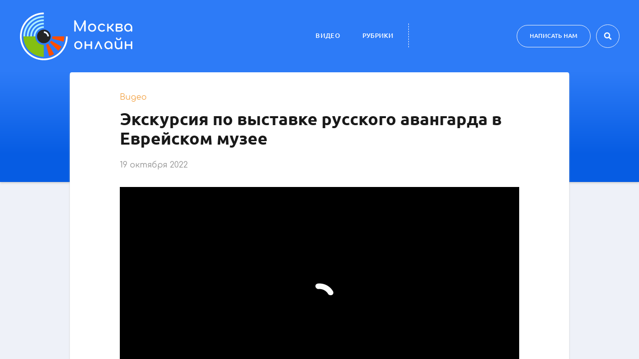

--- FILE ---
content_type: text/html; charset=UTF-8
request_url: https://online.m24.ru/materials/1511
body_size: 6378
content:
<!DOCTYPE html>
<html lang="ru">
<head>
    <meta charset="UTF-8">
    <meta http-equiv="X-UA-Compatible" content="IE=edge">
    <meta name="viewport" content="width=device-width, initial-scale=1">
        <title>Экскурсия по выставке русского авангарда в Еврейском музее</title>
<meta name="csrf-token" content="">
    <meta name="yandex-verification" content="dd622314caafd467" />
        <link rel="apple-touch-icon" sizes="180x180" href="/favicon/apple-touch-icon.png">
    <link rel="icon" type="image/png" sizes="32x32" href="/favicon/favicon-32x32.png">
    <link rel="icon" type="image/png" sizes="16x16" href="/favicon/favicon-16x16.png">
    <link rel="manifest" href="/favicon/site.webmanifest">
    <link rel="mask-icon" href="/favicon/safari-pinned-tab.svg" color="#2d7bf7">
    <link rel="shortcut icon" href="/favicon/favicon.ico">
    <meta name="apple-mobile-web-app-title" content="online.m24.ru">
    <meta name="application-name" content="online.m24.ru">
    <meta name="msapplication-TileColor" content="#1265e9">
    <meta name="msapplication-config" content="/favicon/browserconfig.xml">
    <meta name="theme-color" content="#2d7bf7">

    <meta name="og:locale" content="ru_RU" />
    <meta name="twitter:card" content="summary_large_image" />
    <meta property="og:title" content="Экскурсия по выставке русского авангарда в Еврейском музее">
<meta property="og:description" content="В&amp;nbsp;Еврейском музее и центре толерантности специально для зрителей Москвы онлайн&amp;nbsp;прошла экскурсия по выставке &quot;Мир как беспредметность. Рожден...">
<meta property="og:image" content="https://online.m24.ru/uploads/181022/c_1774983.jpg">
<meta property="og:type" content="article">
<meta property="og:url" content="https://online.m24.ru/materials/1511">
<meta name="description" content="В&amp;nbsp;Еврейском музее и центре толерантности специально для зрителей Москвы онлайн&amp;nbsp;прошла экскурсия по выставке &quot;Мир как беспредметность. Рожден...">
<meta name="keywords" content="">
<link href="/ubuntu/font.css?v=1568379483" rel="stylesheet">
<link href="/comfortaa/font.css?v=1568379483" rel="stylesheet">
<link href="/fontawesome-531/css/all.min.css?v=1568379483" rel="stylesheet">
<link href="/css/perfect-scrollbar.css?v=1568379483" rel="stylesheet">
<link href="/css/fancybox.min.css?v=1568379483" rel="stylesheet">
<link href="/css/datepicker.min.css?v=1568379483" rel="stylesheet">
<link href="/css/main.css?v=1568379483" rel="stylesheet">
<link href="/css/site.css?v=1647951034" rel="stylesheet">
    <script type="text/javascript">
                baseHref = "https://online.m24.ru";
        historyHref = "";
    </script>
</head>
<body>

    <!-- Yandex.Metrika counter 50885798 -->
<script type="text/javascript" >
    (function (d, w, c) {
        (w[c] = w[c] || []).push(function() {
            try {
                w.yaCounter50885798 = new Ya.Metrika({
                    id:50885798,
                    clickmap:true,
                    trackLinks:true,
                    accurateTrackBounce:true
                });
            } catch(e) { }
        });

        var n = d.getElementsByTagName("script")[0],
            s = d.createElement("script"),
            f = function () { n.parentNode.insertBefore(s, n); };
        s.type = "text/javascript";
        s.async = true;
        s.src = "https://mc.yandex.ru/metrika/watch.js";

        if (w.opera == "[object Opera]") {
            d.addEventListener("DOMContentLoaded", f, false);
        } else { f(); }
    })(document, window, "yandex_metrika_callbacks");
</script>
<noscript><div><img src="https://mc.yandex.ru/watch/50885798" style="position:absolute; left:-9999px;" alt="" /></div></noscript>
<!-- /Yandex.Metrika counter -->

<!-- Yandex.Metrika counter 14130097 -->
<script type="text/javascript">
(function(m,e,t,r,i,k,a){m[i]=m[i]||function(){(m[i].a=m[i].a||[]).push(arguments)};
m[i].l=1*new Date();k=e.createElement(t),a=e.getElementsByTagName(t)[0],k.async=1,k.src=r,a.parentNode.insertBefore(k,a)})
(window, document,"script","//mc.yandex.ru/metrika/tag.js", "ym");

ym(50885798, "init", { trackLinks: true, accurateTrackBounce: true });
ym(14130097, "init", { webvisor: true, clickmap: true, trackLinks: true, accurateTrackBounce: true });

</script>
<noscript>
  <div>
    <img src="//mc.yandex.ru/watch/50885798?ut=noindex" style="position:absolute; left:-9999px;" alt="" />
    <img src="//mc.yandex.ru/watch/14130097?ut=noindex" style="position:absolute; left:-9999px;" alt="" />
  </div>
</noscript>
<!-- /Yandex.Metrika counter -->

<!--LiveInternet counter--><script type="text/javascript">
new Image().src = "//counter.yadro.ru/hit;tk_m24?r"+
escape(document.referrer)+((typeof(screen)=="undefined")?"":
";s"+screen.width+"*"+screen.height+"*"+(screen.colorDepth?
screen.colorDepth:screen.pixelDepth))+";u"+escape(document.URL)+
";h"+escape(document.title.substring(0,150))+
";"+Math.random();</script><!--/LiveInternet-->




<div class="wrapper">

    <header id="header" class="header">
        <div class="header__content view-port">
            <div class="header__obliging-section">
                
                <div class="header__btn-burger">
                    <div class="header__burger-stick header__burger-stick--1"></div>
                    <div class="header__burger-stick header__burger-stick--2"></div>
                    <div class="header__burger-stick header__burger-stick--3"></div>
                </div>
                
                <div class="header__logo-box">
                    <a href="/" class="header__logo-link-wrapper">
                        <img src="/img/logo-color-txt.svg" alt="Moscow online logo" class="header__logo-pic--extended">
                        <img src="/img/logo-color.svg" alt="Moscow online logo" class="header__logo-pic">
                    </a>
                </div>
                
                <div class="header__btn-search">
                    <i class="fas fa-search"></i>
                </div>
                
                <div class="header__nav-box">
                    <ul class="header__nav-list">
                        <li class="header__nav-item"><a href="/materials">Видео</a></li>
                        <li class="header__nav-item"><a href="/tags">Рубрики</a></li>
                    </ul>
                </div>

                <div class="header__burger-menu">
                    <ul class="header__burger-list">
                        <li class="header__burger-item"><a href="/materials">Видео</a></li>
                        <li class="header__burger-item"><a href="/tags">Рубрики</a></li>
                        <li class="header__burger-item header__burger-item--write-to-us">Написать нам</li>
                        <li class="header__burger-item"><a href="/about">О проекте</a></li>
                    </ul>
                    <div class="header__burger-pseudo-border"></div>
                    <ul class="header__burger-soc-net-group">
                        <li class="header__burger-soc-net-item">
                            <a target="_blank" href="https://vk.com/moscow.online24"><i class="fab fa-vk"></i></a>
                        </li>
                        <li class="header__burger-soc-net-item">
                            <a target="_blank" href="https://www.facebook.com/online.m24"><i class="fab fa-facebook-f"></i></a>
                        </li>
                        <li class="header__burger-soc-net-item">
                            <a target="_blank" href="https://www.youtube.com/channel/UCp07YNDSFbVVEHnuYVBHKbA"><i class="fab fa-youtube"></i></a>
                        </li>
                        <li class="header__burger-soc-net-item">
                            <a target="_blank" href="https://www.instagram.com/online.m24/"><i class="fab fa-instagram"></i></a>
                        </li>
                    </ul>
                </div>
                

                
                
                <div class="mobile-search">
                    <form action="/search" method="GET" id="mobile-search" class="mobile-search__form">
                        <input type="text" name="q"  class="mobile-search__input" >
                        <button type="submit" class="mobile-search__submit"><i class="fas fa-search"></i></button>
                    </form>
                </div>
                

                <div class="header__btn-write-to-us">
                    <button aria-haspopup="true">Написать нам</button>
                </div>
                <form id="main-search" class="header__search--default" action="/search" method="GET">
                    <input type="text" name="q" class="header__search-input" placeholder="Поиск...">
                    <button type="submit" class="header__search-submit"><i class="fas fa-search"></i></button>
                    <div class="header__search-button"><i class="fas fa-search"></i></div>
                </form>
            </div>
        </div>
    </header> <!-- ./header -->

	
    <main class="main">
        <div class="main__content">

            

<div id="video-page" class="video-page">
    <div class="video-page__content">
        <div class="video-page__empty-subheader"></div>
        <div class="paper-box">
            <div class="paper-box__content view-port-2">
                <section class="paper-box__article-box">
                    <article class="paper-box__article">
                        <span class="paper-box__top-sub-title">Видео</span>
                        <div class="paper-box__main-title-box">
                            <h2 class="paper-box__main-title">Экскурсия по выставке русского авангарда в Еврейском музее</h2>
                        </div>
                        <span class="paper-box__bottom-sub-date">19 октября 2022</span>
                                                
                            <div class="paper-box__video-box" style="background: #000 url(https://lectory.m24.ru/images/loader.gif) center center no-repeat;">
                                <iframe src="https://www.m24.ru/videos/kultura/19102022/514809/external" frameborder="0" allowfullscreen="" scrolling="no"></iframe>
                        </div>
                                                <div class="paper-box__article-text"><p>В&nbsp;Еврейском музее и центре толерантности специально для зрителей Москвы онлайн&nbsp;прошла экскурсия по выставке "Мир как беспредметность. Рождение нового искусства: Казимир Малевич, Павел Филонов, Марк Шагал, Анна Лепорская и другие".&nbsp;</p>
<p>На выставке представлены 98 работ из частных коллекций, Русского музея, Третьяковской галереи, ГМИИ имени Пушкина, Государственного Эрмитажа, Краснодарского краевого художественного музея и других музеев страны.</p>
<p>В залах показаны произведения Марка Шагала, Казимира Малевича, Льва Юдина, Константина Рождественского, Анны Лепорской, Роберта Фалька и других мастеров.</p></div>
                        <div class="paper-box__tags">
                            <ul class="paper-box__tags-list"><li class="paper-box__tags-item"><a href="/tags/zhivopis">#живопись</a></li>
<li class="paper-box__tags-item"><a href="/tags/iskusstvo">#искусство</a></li>
<li class="paper-box__tags-item"><a href="/tags/ekskursii">#экскурсии</a></li></ul>                        </div>
                    </article>
                </section>
                <section class="paper-box__soc-net-share-box">
                    <span>Поделиться:</span>

					<ul class="paper-box__soc-net-share-list">
    <li class="paper-box__soc-net-share-item" data-sharer="vk">
        <a class="paper-box__soc-net-share-item--vk">
            <i class="fab fa-vk"></i>
        </a>
    </li>
    <li class="paper-box__soc-net-share-item">
        <a class="paper-box__soc-net-share-item--te">
            <i class="fab fa-telegram-plane"></i>
        </a>
    </li>
</ul>
                </section>
            </div>
        </div>
                <section class="see-also-box">
            <div class="see-also-box__content view-port">
                <h3 class="see-also-box__title">Смотрите также</h3>
                <div class="cards-box">
                    <div class="cards-box__list">
                                                    <a href="/materials/2233" class="cards-box__item">
    <img src="/assets/cached/210225/size_386_300_100_c_nikas.jpg" alt="pic" class="cards-box__picture">
    <div class="cards-box__inner-polygon"></div>
    <div class="cards-box__inner-shadow"></div>
    <div class="cards-box__icon"><i class="far fa-play-circle"></i></div>
    <div class="cards-box__titles-box">
        <h6 class="cards-box__date-title cards-box__main-title--video">
            24 февраля 2025        </h6>
        <h4 class="cards-box__main-title cards-box__date-title--video">
            Открытый урок с Никасом Сафроновым        </h4>
    </div>
</a>                                                    <a href="/materials/1988" class="cards-box__item">
    <img src="/assets/cached/220524/size_386_300_100_c_2038148.jpg" alt="pic" class="cards-box__picture">
    <div class="cards-box__inner-polygon"></div>
    <div class="cards-box__inner-shadow"></div>
    <div class="cards-box__icon"><i class="far fa-play-circle"></i></div>
    <div class="cards-box__titles-box">
        <h6 class="cards-box__date-title cards-box__main-title--video">
            23 мая 2024        </h6>
        <h4 class="cards-box__main-title cards-box__date-title--video">
            "Васнецовы. Связь поколений. Из XIX в XXI век"        </h4>
    </div>
</a>                                                    <a href="/materials/1986" class="cards-box__item">
    <img src="/assets/cached/160524/size_386_300_100_c_2035909.jpg" alt="pic" class="cards-box__picture">
    <div class="cards-box__inner-polygon"></div>
    <div class="cards-box__inner-shadow"></div>
    <div class="cards-box__icon"><i class="far fa-play-circle"></i></div>
    <div class="cards-box__titles-box">
        <h6 class="cards-box__date-title cards-box__main-title--video">
            17 мая 2024        </h6>
        <h4 class="cards-box__main-title cards-box__date-title--video">
            Прощание с Сергеем Андриякой        </h4>
    </div>
</a>                                            </div>
                </div>
            </div>
        </section>
            </div>
</div>

        </div>
    </main> <!-- ./main -->

    <footer class="footer">
        <div class="footer__content view-port">
            <div class="footer__navigation-box">
                <div class="footer__soc-networks">
                    <ul class="footer__soc-net-list">
                        <li class="footer__soc-net-item"><a target="_blank" href="https://vk.com/moscow.online24"><i class="fab fa-vk"></i></a></li>
                        <li class="footer__soc-net-item"><a target="_blank" href="https://www.youtube.com/channel/UCp07YNDSFbVVEHnuYVBHKbA"><i class="fab fa-youtube"></i></a></li>
                    </ul>
                </div>
                                <nav class="footer__navigation">
                    <ul class="footer__nav-list"><li class="footer__nav-item"><a href="/">Главная</a></li>
<li class="footer__nav-item"><a href="/materials">Видео</a></li>
<li class="footer__nav-item"><a href="/tags">Рубрики</a></li>
<li class="footer__nav-item"><a href="/about">О проекте</a></li></ul>                </nav>
                <div class="footer__copyright-info">
                    <p>
                        Портал онлайн трансляций "Москва онлайн" создан при финансовой поддержке Департамента средств массовой информации и рекламы г. Москвы.
                    </p>
                    <span>©АО «Москва Медиа»</span>
                </div>
            </div>
            <div class="footer__subscription-box">

                    
            </div>
        </div>
    </footer> <!-- ./footer -->

</div> <!-- ./wrapper -->



<!-- Write To Us Form -->
<div class="writetous-form__box">
    <div class="writetous-form__content">
        <button data-fancybox-close class="writetous-form__close-button"><i class="fas fa-times"></i></button>
        <div id="p0" data-pjax-container="" data-pjax-timeout="100000">
<form id="w0" class="writetous-form__form active-form-widget blue-btn-perform" action="/site/feedback" method="post" data-pjax enctype="multipart/form-data">    <div class="writetous-form__text-section">
        <h2 class="writetous-form__title">Написать нам <i class="far fa-edit"></i></h2>
        <p class="writetous-form__text-info">Какие события и мероприятия вы хотели бы посмотреть в прямом эфире Москвы Онлайн? Мы ждём предложений и постараемся оправдать ваши ожидания!</p>
    </div>

    <div class="writetous-form__form-group">

        <div class="writetous-form__input-box writetous-form__input-box--name field-feedbackform-username required">

<input type="text" id="feedbackform-username" class="form-control" name="FeedbackForm[username]" maxlength="70" placeholder="Имя" aria-required="true">

<p class="help-block help-block-error"></p>
</div>
        <div class="writetous-form__input-box writetous-form__input-box--email field-feedbackform-email required">

<input type="text" id="feedbackform-email" class="form-control" name="FeedbackForm[email]" maxlength="70" placeholder="Email" aria-required="true">

<p class="help-block help-block-error"></p>
</div>        <div class="writetous-form__input-box writetous-form__input-box--text field-feedbackform-review required">

<textarea id="feedbackform-review" class="form-control" name="FeedbackForm[review]" maxlength="700" placeholder="Сообщение" aria-required="true"></textarea>

<p class="help-block help-block-error"></p>
</div>
                <span class="writetous-form__file-info"></span>

        <div class="writetous-form__submit-recaptcha-box">
            <div class="writetous-form__recaptcha-box">
                            </div>

            <div class="writetous-form__submit-box">
                <button type="submit" class="btn btn_sm">Отправить</button>            </div>
        </div>

    </div>


</form></div>    </div>
</div>
<!-- Write To Us Form -->

<script src="/assets/29d6f9d1/jquery.js?v=1693229950"></script>
<script src="/assets/f6cbe2cb/yii.js?v=1767997451"></script>
<script src="/js/sharer.min.js?v=1568379483"></script>
<script src="/js/detect.min.js?v=1568379483"></script>
<script src="/vanilla/js/vanilla-tilt.min.js?v=1568379483"></script>
<script src="/js/just-validate.min.js?v=1568379483"></script>
<script src="/js/main.js?v=1747999318"></script>
<script src="/js/form.js?v=1568379483"></script>
<script src="/assets/f6cbe2cb/yii.validation.js?v=1767997451"></script>
<script src="/assets/f6cbe2cb/yii.activeForm.js?v=1767997451"></script>
<script src="/assets/a448b2ca/jquery.pjax.js?v=1667938013"></script>
<script>jQuery(function ($) {
jQuery('#w0').yiiActiveForm([{"id":"feedbackform-username","name":"username","container":".field-feedbackform-username","input":"#feedbackform-username","error":".help-block.help-block-error","validate":function (attribute, value, messages, deferred, $form) {yii.validation.required(value, messages, {"message":"Необходимо заполнить «Имя»."});yii.validation.string(value, messages, {"message":"Значение «Имя» должно быть строкой.","max":70,"tooLong":"Значение «Имя» должно содержать максимум 70 символов.","skipOnEmpty":1});}},{"id":"feedbackform-email","name":"email","container":".field-feedbackform-email","input":"#feedbackform-email","error":".help-block.help-block-error","validate":function (attribute, value, messages, deferred, $form) {yii.validation.required(value, messages, {"message":"Необходимо заполнить «Email»."});yii.validation.string(value, messages, {"message":"Значение «Email» должно быть строкой.","max":70,"tooLong":"Значение «Email» должно содержать максимум 70 символов.","skipOnEmpty":1});yii.validation.regularExpression(value, messages, {"pattern":/@/i,"not":false,"message":"Значение «Email» неверно.","skipOnEmpty":1});}},{"id":"feedbackform-review","name":"review","container":".field-feedbackform-review","input":"#feedbackform-review","error":".help-block.help-block-error","validate":function (attribute, value, messages, deferred, $form) {yii.validation.required(value, messages, {"message":"Необходимо заполнить «Сообщение»."});yii.validation.string(value, messages, {"message":"Значение «Сообщение» должно быть строкой.","max":700,"tooLong":"Значение «Сообщение» должно содержать максимум 700 символов.","skipOnEmpty":1});}}], []);
jQuery(document).pjax("#p0 a", {"push":false,"replace":false,"timeout":100000,"scrollTo":false,"container":"#p0"});
jQuery(document).off("submit", "#p0 form[data-pjax]").on("submit", "#p0 form[data-pjax]", function (event) {jQuery.pjax.submit(event, {"push":false,"replace":false,"timeout":100000,"scrollTo":false,"container":"#p0"});});
});</script></body>
</html>


--- FILE ---
content_type: text/css
request_url: https://online.m24.ru/ubuntu/font.css?v=1568379483
body_size: 370
content:
/* This stylesheet generated by Transfonter (https://transfonter.org) on February 25, 2018 4:05 PM */

@font-face {
    font-family: 'Ubuntu';
    src: url('Ubuntu-Regular.eot');
    src: local('Ubuntu Regular'), local('Ubuntu-Regular'),
    url('Ubuntu-Regular.eot?#iefix') format('embedded-opentype'),
    url('Ubuntu-Regular.woff') format('woff'),
    url('Ubuntu-Regular.ttf') format('truetype');
    font-weight: normal;
    font-style: normal;
}

@font-face {
    font-family: 'Ubuntu';
    src: url('Ubuntu-Light.eot');
    src: local('Ubuntu Light'), local('Ubuntu-Light'),
    url('Ubuntu-Light.eot?#iefix') format('embedded-opentype'),
    url('Ubuntu-Light.woff') format('woff'),
    url('Ubuntu-Light.ttf') format('truetype');
    font-weight: 300;
    font-style: normal;
}

@font-face {
    font-family: 'Ubuntu';
    src: url('Ubuntu-LightItalic.eot');
    src: local('Ubuntu Light Italic'), local('Ubuntu-LightItalic'),
    url('Ubuntu-LightItalic.eot?#iefix') format('embedded-opentype'),
    url('Ubuntu-LightItalic.woff') format('woff'),
    url('Ubuntu-LightItalic.ttf') format('truetype');
    font-weight: 300;
    font-style: italic;
}

@font-face {
    font-family: 'Ubuntu';
    src: url('Ubuntu-Medium.eot');
    src: local('Ubuntu Medium'), local('Ubuntu-Medium'),
    url('Ubuntu-Medium.eot?#iefix') format('embedded-opentype'),
    url('Ubuntu-Medium.woff') format('woff'),
    url('Ubuntu-Medium.ttf') format('truetype');
    font-weight: 500;
    font-style: normal;
}

@font-face {
    font-family: 'Ubuntu';
    src: url('Ubuntu-Italic.eot');
    src: local('Ubuntu Italic'), local('Ubuntu-Italic'),
    url('Ubuntu-Italic.eot?#iefix') format('embedded-opentype'),
    url('Ubuntu-Italic.woff') format('woff'),
    url('Ubuntu-Italic.ttf') format('truetype');
    font-weight: normal;
    font-style: italic;
}

@font-face {
    font-family: 'Ubuntu';
    src: url('Ubuntu-Bold.eot');
    src: local('Ubuntu Bold'), local('Ubuntu-Bold'),
    url('Ubuntu-Bold.eot?#iefix') format('embedded-opentype'),
    url('Ubuntu-Bold.woff') format('woff'),
    url('Ubuntu-Bold.ttf') format('truetype');
    font-weight: bold;
    font-style: normal;
}

@font-face {
    font-family: 'Ubuntu';
    src: url('Ubuntu-BoldItalic.eot');
    src: local('Ubuntu Bold Italic'), local('Ubuntu-BoldItalic'),
    url('Ubuntu-BoldItalic.eot?#iefix') format('embedded-opentype'),
    url('Ubuntu-BoldItalic.woff') format('woff'),
    url('Ubuntu-BoldItalic.ttf') format('truetype');
    font-weight: bold;
    font-style: italic;
}

@font-face {
    font-family: 'Ubuntu';
    src: url('Ubuntu-MediumItalic.eot');
    src: local('Ubuntu Medium Italic'), local('Ubuntu-MediumItalic'),
    url('Ubuntu-MediumItalic.eot?#iefix') format('embedded-opentype'),
    url('Ubuntu-MediumItalic.woff') format('woff'),
    url('Ubuntu-MediumItalic.ttf') format('truetype');
    font-weight: 500;
    font-style: italic;
}


--- FILE ---
content_type: text/css
request_url: https://online.m24.ru/comfortaa/font.css?v=1568379483
body_size: 159
content:
/* This stylesheet generated by Transfonter (https://transfonter.org) on August 6, 2017 11:30 PM */

@font-face {
	font-family: 'Comfortaa';
	src: url('Comfortaa.ttf') format('truetype');
	font-weight: normal;
	font-style: normal;
}

@font-face {
	font-family: 'Comfortaa';
	src: url('Comfortaa-Bold.ttf') format('truetype');
	font-weight: bold;
	font-style: normal;
}

@font-face {
	font-family: 'Comfortaa';
	src: url('Comfortaa-Light.eot');
	src: local('Comfortaa Light'), local('Comfortaa-Light'),
		url('Comfortaa-Light.eot?#iefix') format('embedded-opentype'),
		url('Comfortaa-Light.woff') format('woff'),
		url('Comfortaa-Light.ttf') format('truetype');
	font-weight: 300;
	font-style: normal;
}


--- FILE ---
content_type: text/css
request_url: https://online.m24.ru/css/site.css?v=1647951034
body_size: 456
content:
/* .selections-slider-box__item {
    display: block;
} */

/* .home-page__player-box__player-container {
    height: 535px;
    bottom: -535px;
} */
.headings-page__pagination-item.disabled{
    display: none;
}
/* .detail-calendar-page__best-video__box{
    width: 35%;
} */
/* .detail-calendar-page__best-video__card{
    height: auto;
} */
/* .detail-calendar-page__best-video__picture{
    width: 420px;
    object-fit: unset;
} */
.message-news-sub-success{
    color:#fff;
}
.home-page__headings__content {
    background-image: url("../img/ptrn-rub.svg");
    background-size: auto 200px;
}

.vgtrk-iframe-box{
    background: linear-gradient(to left, $global-blue, $global-light-blue), url('../img/vgtrk-spinner.svg');
    background-position: center center;
    background-repeat: no-repeat;
}

.welcome-sub--big {
    background-image: url(../img/sub-welcome.png);
}

.sub-form__content {
    background: url(../img/sub-form-bg.png) no-repeat;
}

.sub-form--mobile .sub-form__content {
    background: url(../img/sub-form-bg-mobile.png) no-repeat;
}

.sub-form__picture {
    background-image: url(../img/250-check.png);
}

.home-page__headings__content {
    background-image: url(../img/ptrn-rub.svg);
}

.new-sub-page__picture {
    background-image: url(../img/251-check.png);
}
a[href*="facebook"], a[href*="instagram"], a[href*="facebook"]:before, a[href*="instagram"]:before {display:none !important}